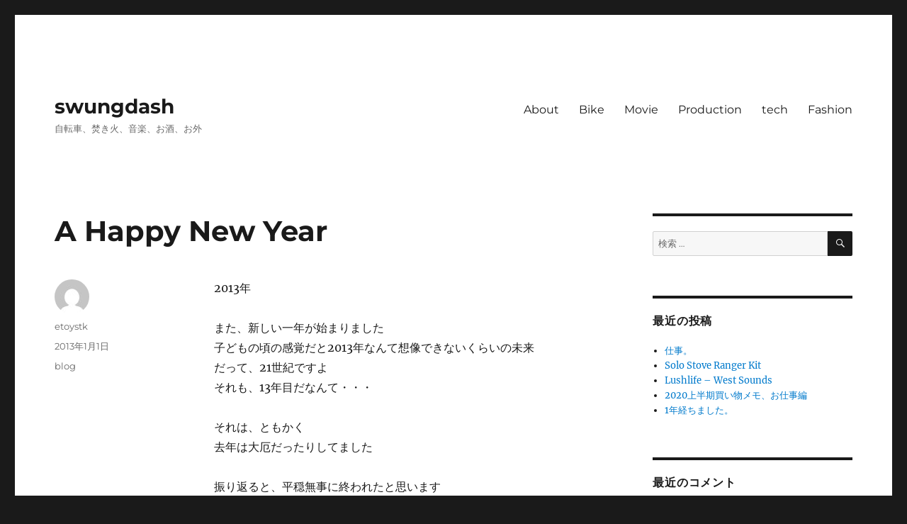

--- FILE ---
content_type: text/html; charset=UTF-8
request_url: https://etow.jp/2013/01/01/a-happy-new-year/
body_size: 16648
content:
<!DOCTYPE html>
<html dir="ltr" lang="ja"
	prefix="og: https://ogp.me/ns#"  class="no-js">
<head>
	<meta charset="UTF-8">
	<meta name="viewport" content="width=device-width, initial-scale=1">
	<link rel="profile" href="https://gmpg.org/xfn/11">
		<script>(function(html){html.className = html.className.replace(/\bno-js\b/,'js')})(document.documentElement);</script>
<title>A Happy New Year | swungdash</title>

		<!-- All in One SEO 4.3.3 - aioseo.com -->
		<meta name="robots" content="max-image-preview:large" />
		<link rel="canonical" href="https://etow.jp/2013/01/01/a-happy-new-year/" />
		<meta name="generator" content="All in One SEO (AIOSEO) 4.3.3 " />
		<meta property="og:locale" content="ja_JP" />
		<meta property="og:site_name" content="swungdash" />
		<meta property="og:type" content="article" />
		<meta property="og:title" content="A Happy New Year | swungdash" />
		<meta property="og:url" content="https://etow.jp/2013/01/01/a-happy-new-year/" />
		<meta property="fb:app_id" content="1352921021396218" />
		<meta property="fb:admins" content="100195360088667" />
		<meta property="og:image" content="https://etow.jp/wp-content/uploads/2017/02/logo.png" />
		<meta property="og:image:secure_url" content="https://etow.jp/wp-content/uploads/2017/02/logo.png" />
		<meta property="og:image:width" content="600" />
		<meta property="og:image:height" content="600" />
		<meta property="article:published_time" content="2013-01-01T06:00:50+00:00" />
		<meta property="article:modified_time" content="2013-01-01T06:00:50+00:00" />
		<meta name="twitter:card" content="summary" />
		<meta name="twitter:title" content="A Happy New Year | swungdash" />
		<meta name="twitter:image" content="https://etow.jp/wp-content/uploads/2017/02/logo.png" />
		<script type="application/ld+json" class="aioseo-schema">
			{"@context":"https:\/\/schema.org","@graph":[{"@type":"Article","@id":"https:\/\/etow.jp\/2013\/01\/01\/a-happy-new-year\/#article","name":"A Happy New Year | swungdash","headline":"A Happy New Year","author":{"@id":"https:\/\/etow.jp\/author\/etoystk\/#author"},"publisher":{"@id":"https:\/\/etow.jp\/#person"},"image":{"@type":"ImageObject","@id":"https:\/\/etow.jp\/2013\/01\/01\/a-happy-new-year\/#articleImage","url":"https:\/\/secure.gravatar.com\/avatar\/69a35e7eb799391a85ecb150529f776c?s=96&d=mm&r=g","width":96,"height":96,"caption":"etoystk"},"datePublished":"2013-01-01T06:00:50+09:00","dateModified":"2013-01-01T06:00:50+09:00","inLanguage":"ja","mainEntityOfPage":{"@id":"https:\/\/etow.jp\/2013\/01\/01\/a-happy-new-year\/#webpage"},"isPartOf":{"@id":"https:\/\/etow.jp\/2013\/01\/01\/a-happy-new-year\/#webpage"},"articleSection":"blog"},{"@type":"BreadcrumbList","@id":"https:\/\/etow.jp\/2013\/01\/01\/a-happy-new-year\/#breadcrumblist","itemListElement":[{"@type":"ListItem","@id":"https:\/\/etow.jp\/#listItem","position":1,"item":{"@type":"WebPage","@id":"https:\/\/etow.jp\/","name":"\u30db\u30fc\u30e0","description":"\u81ea\u8ee2\u8eca\u3001\u711a\u304d\u706b\u3001\u97f3\u697d\u3001\u304a\u9152\u3001\u304a\u5916","url":"https:\/\/etow.jp\/"},"nextItem":"https:\/\/etow.jp\/2013\/#listItem"},{"@type":"ListItem","@id":"https:\/\/etow.jp\/2013\/#listItem","position":2,"item":{"@type":"WebPage","@id":"https:\/\/etow.jp\/2013\/","name":"2013","url":"https:\/\/etow.jp\/2013\/"},"nextItem":"https:\/\/etow.jp\/2013\/01\/01\/#listItem","previousItem":"https:\/\/etow.jp\/#listItem"},{"@type":"ListItem","@id":"https:\/\/etow.jp\/2013\/01\/01\/#listItem","position":3,"item":{"@type":"WebPage","@id":"https:\/\/etow.jp\/2013\/01\/01\/","name":"January","url":"https:\/\/etow.jp\/2013\/01\/01\/"},"nextItem":"https:\/\/etow.jp\/2013\/01\/01\/#listItem","previousItem":"https:\/\/etow.jp\/2013\/#listItem"},{"@type":"ListItem","@id":"https:\/\/etow.jp\/2013\/01\/01\/#listItem","position":4,"item":{"@type":"WebPage","@id":"https:\/\/etow.jp\/2013\/01\/01\/","name":"1","url":"https:\/\/etow.jp\/2013\/01\/01\/"},"nextItem":"https:\/\/etow.jp\/2013\/01\/01\/a-happy-new-year\/#listItem","previousItem":"https:\/\/etow.jp\/2013\/01\/01\/#listItem"},{"@type":"ListItem","@id":"https:\/\/etow.jp\/2013\/01\/01\/a-happy-new-year\/#listItem","position":5,"item":{"@type":"WebPage","@id":"https:\/\/etow.jp\/2013\/01\/01\/a-happy-new-year\/","name":"A Happy New Year","url":"https:\/\/etow.jp\/2013\/01\/01\/a-happy-new-year\/"},"previousItem":"https:\/\/etow.jp\/2013\/01\/01\/#listItem"}]},{"@type":"Person","@id":"https:\/\/etow.jp\/#person","name":"etoystk","image":{"@type":"ImageObject","@id":"https:\/\/etow.jp\/2013\/01\/01\/a-happy-new-year\/#personImage","url":"https:\/\/secure.gravatar.com\/avatar\/69a35e7eb799391a85ecb150529f776c?s=96&d=mm&r=g","width":96,"height":96,"caption":"etoystk"}},{"@type":"Person","@id":"https:\/\/etow.jp\/author\/etoystk\/#author","url":"https:\/\/etow.jp\/author\/etoystk\/","name":"etoystk","image":{"@type":"ImageObject","@id":"https:\/\/etow.jp\/2013\/01\/01\/a-happy-new-year\/#authorImage","url":"https:\/\/secure.gravatar.com\/avatar\/69a35e7eb799391a85ecb150529f776c?s=96&d=mm&r=g","width":96,"height":96,"caption":"etoystk"}},{"@type":"WebPage","@id":"https:\/\/etow.jp\/2013\/01\/01\/a-happy-new-year\/#webpage","url":"https:\/\/etow.jp\/2013\/01\/01\/a-happy-new-year\/","name":"A Happy New Year | swungdash","inLanguage":"ja","isPartOf":{"@id":"https:\/\/etow.jp\/#website"},"breadcrumb":{"@id":"https:\/\/etow.jp\/2013\/01\/01\/a-happy-new-year\/#breadcrumblist"},"author":{"@id":"https:\/\/etow.jp\/author\/etoystk\/#author"},"creator":{"@id":"https:\/\/etow.jp\/author\/etoystk\/#author"},"datePublished":"2013-01-01T06:00:50+09:00","dateModified":"2013-01-01T06:00:50+09:00"},{"@type":"WebSite","@id":"https:\/\/etow.jp\/#website","url":"https:\/\/etow.jp\/","name":"swungdash","description":"\u81ea\u8ee2\u8eca\u3001\u711a\u304d\u706b\u3001\u97f3\u697d\u3001\u304a\u9152\u3001\u304a\u5916","inLanguage":"ja","publisher":{"@id":"https:\/\/etow.jp\/#person"}}]}
		</script>
		<!-- All in One SEO -->

<!-- Jetpack Site Verification Tags -->
<meta name="google-site-verification" content="DPExMb5VCNS3GkWDbQvV943rVcptPZ5f0lLKR7OKNv8" />
<link rel='dns-prefetch' href='//secure.gravatar.com' />
<link rel='dns-prefetch' href='//v0.wordpress.com' />
<link rel='dns-prefetch' href='//i0.wp.com' />
<link rel="alternate" type="application/rss+xml" title="swungdash &raquo; フィード" href="https://etow.jp/feed/" />
<link rel="alternate" type="application/rss+xml" title="swungdash &raquo; コメントフィード" href="https://etow.jp/comments/feed/" />
<link rel="alternate" type="application/rss+xml" title="swungdash &raquo; A Happy New Year のコメントのフィード" href="https://etow.jp/2013/01/01/a-happy-new-year/feed/" />
		<!-- This site uses the Google Analytics by MonsterInsights plugin v9.11.1 - Using Analytics tracking - https://www.monsterinsights.com/ -->
							<script src="//www.googletagmanager.com/gtag/js?id=G-0RMK0PHN2P"  data-cfasync="false" data-wpfc-render="false" async></script>
			<script data-cfasync="false" data-wpfc-render="false">
				var mi_version = '9.11.1';
				var mi_track_user = true;
				var mi_no_track_reason = '';
								var MonsterInsightsDefaultLocations = {"page_location":"https:\/\/etow.jp\/2013\/01\/01\/a-happy-new-year\/"};
								if ( typeof MonsterInsightsPrivacyGuardFilter === 'function' ) {
					var MonsterInsightsLocations = (typeof MonsterInsightsExcludeQuery === 'object') ? MonsterInsightsPrivacyGuardFilter( MonsterInsightsExcludeQuery ) : MonsterInsightsPrivacyGuardFilter( MonsterInsightsDefaultLocations );
				} else {
					var MonsterInsightsLocations = (typeof MonsterInsightsExcludeQuery === 'object') ? MonsterInsightsExcludeQuery : MonsterInsightsDefaultLocations;
				}

								var disableStrs = [
										'ga-disable-G-0RMK0PHN2P',
									];

				/* Function to detect opted out users */
				function __gtagTrackerIsOptedOut() {
					for (var index = 0; index < disableStrs.length; index++) {
						if (document.cookie.indexOf(disableStrs[index] + '=true') > -1) {
							return true;
						}
					}

					return false;
				}

				/* Disable tracking if the opt-out cookie exists. */
				if (__gtagTrackerIsOptedOut()) {
					for (var index = 0; index < disableStrs.length; index++) {
						window[disableStrs[index]] = true;
					}
				}

				/* Opt-out function */
				function __gtagTrackerOptout() {
					for (var index = 0; index < disableStrs.length; index++) {
						document.cookie = disableStrs[index] + '=true; expires=Thu, 31 Dec 2099 23:59:59 UTC; path=/';
						window[disableStrs[index]] = true;
					}
				}

				if ('undefined' === typeof gaOptout) {
					function gaOptout() {
						__gtagTrackerOptout();
					}
				}
								window.dataLayer = window.dataLayer || [];

				window.MonsterInsightsDualTracker = {
					helpers: {},
					trackers: {},
				};
				if (mi_track_user) {
					function __gtagDataLayer() {
						dataLayer.push(arguments);
					}

					function __gtagTracker(type, name, parameters) {
						if (!parameters) {
							parameters = {};
						}

						if (parameters.send_to) {
							__gtagDataLayer.apply(null, arguments);
							return;
						}

						if (type === 'event') {
														parameters.send_to = monsterinsights_frontend.v4_id;
							var hookName = name;
							if (typeof parameters['event_category'] !== 'undefined') {
								hookName = parameters['event_category'] + ':' + name;
							}

							if (typeof MonsterInsightsDualTracker.trackers[hookName] !== 'undefined') {
								MonsterInsightsDualTracker.trackers[hookName](parameters);
							} else {
								__gtagDataLayer('event', name, parameters);
							}
							
						} else {
							__gtagDataLayer.apply(null, arguments);
						}
					}

					__gtagTracker('js', new Date());
					__gtagTracker('set', {
						'developer_id.dZGIzZG': true,
											});
					if ( MonsterInsightsLocations.page_location ) {
						__gtagTracker('set', MonsterInsightsLocations);
					}
										__gtagTracker('config', 'G-0RMK0PHN2P', {"forceSSL":"true"} );
										window.gtag = __gtagTracker;										(function () {
						/* https://developers.google.com/analytics/devguides/collection/analyticsjs/ */
						/* ga and __gaTracker compatibility shim. */
						var noopfn = function () {
							return null;
						};
						var newtracker = function () {
							return new Tracker();
						};
						var Tracker = function () {
							return null;
						};
						var p = Tracker.prototype;
						p.get = noopfn;
						p.set = noopfn;
						p.send = function () {
							var args = Array.prototype.slice.call(arguments);
							args.unshift('send');
							__gaTracker.apply(null, args);
						};
						var __gaTracker = function () {
							var len = arguments.length;
							if (len === 0) {
								return;
							}
							var f = arguments[len - 1];
							if (typeof f !== 'object' || f === null || typeof f.hitCallback !== 'function') {
								if ('send' === arguments[0]) {
									var hitConverted, hitObject = false, action;
									if ('event' === arguments[1]) {
										if ('undefined' !== typeof arguments[3]) {
											hitObject = {
												'eventAction': arguments[3],
												'eventCategory': arguments[2],
												'eventLabel': arguments[4],
												'value': arguments[5] ? arguments[5] : 1,
											}
										}
									}
									if ('pageview' === arguments[1]) {
										if ('undefined' !== typeof arguments[2]) {
											hitObject = {
												'eventAction': 'page_view',
												'page_path': arguments[2],
											}
										}
									}
									if (typeof arguments[2] === 'object') {
										hitObject = arguments[2];
									}
									if (typeof arguments[5] === 'object') {
										Object.assign(hitObject, arguments[5]);
									}
									if ('undefined' !== typeof arguments[1].hitType) {
										hitObject = arguments[1];
										if ('pageview' === hitObject.hitType) {
											hitObject.eventAction = 'page_view';
										}
									}
									if (hitObject) {
										action = 'timing' === arguments[1].hitType ? 'timing_complete' : hitObject.eventAction;
										hitConverted = mapArgs(hitObject);
										__gtagTracker('event', action, hitConverted);
									}
								}
								return;
							}

							function mapArgs(args) {
								var arg, hit = {};
								var gaMap = {
									'eventCategory': 'event_category',
									'eventAction': 'event_action',
									'eventLabel': 'event_label',
									'eventValue': 'event_value',
									'nonInteraction': 'non_interaction',
									'timingCategory': 'event_category',
									'timingVar': 'name',
									'timingValue': 'value',
									'timingLabel': 'event_label',
									'page': 'page_path',
									'location': 'page_location',
									'title': 'page_title',
									'referrer' : 'page_referrer',
								};
								for (arg in args) {
																		if (!(!args.hasOwnProperty(arg) || !gaMap.hasOwnProperty(arg))) {
										hit[gaMap[arg]] = args[arg];
									} else {
										hit[arg] = args[arg];
									}
								}
								return hit;
							}

							try {
								f.hitCallback();
							} catch (ex) {
							}
						};
						__gaTracker.create = newtracker;
						__gaTracker.getByName = newtracker;
						__gaTracker.getAll = function () {
							return [];
						};
						__gaTracker.remove = noopfn;
						__gaTracker.loaded = true;
						window['__gaTracker'] = __gaTracker;
					})();
									} else {
										console.log("");
					(function () {
						function __gtagTracker() {
							return null;
						}

						window['__gtagTracker'] = __gtagTracker;
						window['gtag'] = __gtagTracker;
					})();
									}
			</script>
							<!-- / Google Analytics by MonsterInsights -->
		<script>
window._wpemojiSettings = {"baseUrl":"https:\/\/s.w.org\/images\/core\/emoji\/14.0.0\/72x72\/","ext":".png","svgUrl":"https:\/\/s.w.org\/images\/core\/emoji\/14.0.0\/svg\/","svgExt":".svg","source":{"concatemoji":"https:\/\/etow.jp\/wp-includes\/js\/wp-emoji-release.min.js?ver=6.2.8"}};
/*! This file is auto-generated */
!function(e,a,t){var n,r,o,i=a.createElement("canvas"),p=i.getContext&&i.getContext("2d");function s(e,t){p.clearRect(0,0,i.width,i.height),p.fillText(e,0,0);e=i.toDataURL();return p.clearRect(0,0,i.width,i.height),p.fillText(t,0,0),e===i.toDataURL()}function c(e){var t=a.createElement("script");t.src=e,t.defer=t.type="text/javascript",a.getElementsByTagName("head")[0].appendChild(t)}for(o=Array("flag","emoji"),t.supports={everything:!0,everythingExceptFlag:!0},r=0;r<o.length;r++)t.supports[o[r]]=function(e){if(p&&p.fillText)switch(p.textBaseline="top",p.font="600 32px Arial",e){case"flag":return s("\ud83c\udff3\ufe0f\u200d\u26a7\ufe0f","\ud83c\udff3\ufe0f\u200b\u26a7\ufe0f")?!1:!s("\ud83c\uddfa\ud83c\uddf3","\ud83c\uddfa\u200b\ud83c\uddf3")&&!s("\ud83c\udff4\udb40\udc67\udb40\udc62\udb40\udc65\udb40\udc6e\udb40\udc67\udb40\udc7f","\ud83c\udff4\u200b\udb40\udc67\u200b\udb40\udc62\u200b\udb40\udc65\u200b\udb40\udc6e\u200b\udb40\udc67\u200b\udb40\udc7f");case"emoji":return!s("\ud83e\udef1\ud83c\udffb\u200d\ud83e\udef2\ud83c\udfff","\ud83e\udef1\ud83c\udffb\u200b\ud83e\udef2\ud83c\udfff")}return!1}(o[r]),t.supports.everything=t.supports.everything&&t.supports[o[r]],"flag"!==o[r]&&(t.supports.everythingExceptFlag=t.supports.everythingExceptFlag&&t.supports[o[r]]);t.supports.everythingExceptFlag=t.supports.everythingExceptFlag&&!t.supports.flag,t.DOMReady=!1,t.readyCallback=function(){t.DOMReady=!0},t.supports.everything||(n=function(){t.readyCallback()},a.addEventListener?(a.addEventListener("DOMContentLoaded",n,!1),e.addEventListener("load",n,!1)):(e.attachEvent("onload",n),a.attachEvent("onreadystatechange",function(){"complete"===a.readyState&&t.readyCallback()})),(e=t.source||{}).concatemoji?c(e.concatemoji):e.wpemoji&&e.twemoji&&(c(e.twemoji),c(e.wpemoji)))}(window,document,window._wpemojiSettings);
</script>
<style>
img.wp-smiley,
img.emoji {
	display: inline !important;
	border: none !important;
	box-shadow: none !important;
	height: 1em !important;
	width: 1em !important;
	margin: 0 0.07em !important;
	vertical-align: -0.1em !important;
	background: none !important;
	padding: 0 !important;
}
</style>
	<link rel='stylesheet' id='twentysixteen-jetpack-css' href='https://etow.jp/wp-content/plugins/jetpack/modules/theme-tools/compat/twentysixteen.css?ver=11.9.3' media='all' />
<link rel='stylesheet' id='wp-block-library-css' href='https://etow.jp/wp-includes/css/dist/block-library/style.min.css?ver=6.2.8' media='all' />
<style id='wp-block-library-inline-css'>
.has-text-align-justify{text-align:justify;}
</style>
<style id='wp-block-library-theme-inline-css'>
.wp-block-audio figcaption{color:#555;font-size:13px;text-align:center}.is-dark-theme .wp-block-audio figcaption{color:hsla(0,0%,100%,.65)}.wp-block-audio{margin:0 0 1em}.wp-block-code{border:1px solid #ccc;border-radius:4px;font-family:Menlo,Consolas,monaco,monospace;padding:.8em 1em}.wp-block-embed figcaption{color:#555;font-size:13px;text-align:center}.is-dark-theme .wp-block-embed figcaption{color:hsla(0,0%,100%,.65)}.wp-block-embed{margin:0 0 1em}.blocks-gallery-caption{color:#555;font-size:13px;text-align:center}.is-dark-theme .blocks-gallery-caption{color:hsla(0,0%,100%,.65)}.wp-block-image figcaption{color:#555;font-size:13px;text-align:center}.is-dark-theme .wp-block-image figcaption{color:hsla(0,0%,100%,.65)}.wp-block-image{margin:0 0 1em}.wp-block-pullquote{border-bottom:4px solid;border-top:4px solid;color:currentColor;margin-bottom:1.75em}.wp-block-pullquote cite,.wp-block-pullquote footer,.wp-block-pullquote__citation{color:currentColor;font-size:.8125em;font-style:normal;text-transform:uppercase}.wp-block-quote{border-left:.25em solid;margin:0 0 1.75em;padding-left:1em}.wp-block-quote cite,.wp-block-quote footer{color:currentColor;font-size:.8125em;font-style:normal;position:relative}.wp-block-quote.has-text-align-right{border-left:none;border-right:.25em solid;padding-left:0;padding-right:1em}.wp-block-quote.has-text-align-center{border:none;padding-left:0}.wp-block-quote.is-large,.wp-block-quote.is-style-large,.wp-block-quote.is-style-plain{border:none}.wp-block-search .wp-block-search__label{font-weight:700}.wp-block-search__button{border:1px solid #ccc;padding:.375em .625em}:where(.wp-block-group.has-background){padding:1.25em 2.375em}.wp-block-separator.has-css-opacity{opacity:.4}.wp-block-separator{border:none;border-bottom:2px solid;margin-left:auto;margin-right:auto}.wp-block-separator.has-alpha-channel-opacity{opacity:1}.wp-block-separator:not(.is-style-wide):not(.is-style-dots){width:100px}.wp-block-separator.has-background:not(.is-style-dots){border-bottom:none;height:1px}.wp-block-separator.has-background:not(.is-style-wide):not(.is-style-dots){height:2px}.wp-block-table{margin:0 0 1em}.wp-block-table td,.wp-block-table th{word-break:normal}.wp-block-table figcaption{color:#555;font-size:13px;text-align:center}.is-dark-theme .wp-block-table figcaption{color:hsla(0,0%,100%,.65)}.wp-block-video figcaption{color:#555;font-size:13px;text-align:center}.is-dark-theme .wp-block-video figcaption{color:hsla(0,0%,100%,.65)}.wp-block-video{margin:0 0 1em}.wp-block-template-part.has-background{margin-bottom:0;margin-top:0;padding:1.25em 2.375em}
</style>
<link rel='stylesheet' id='mediaelement-css' href='https://etow.jp/wp-includes/js/mediaelement/mediaelementplayer-legacy.min.css?ver=4.2.17' media='all' />
<link rel='stylesheet' id='wp-mediaelement-css' href='https://etow.jp/wp-includes/js/mediaelement/wp-mediaelement.min.css?ver=6.2.8' media='all' />
<link rel='stylesheet' id='browser-shots-frontend-css-css' href='https://etow.jp/wp-content/plugins/browser-shots/dist/blocks.style.build.css?ver=1.7.4' media='all' />
<link rel='stylesheet' id='classic-theme-styles-css' href='https://etow.jp/wp-includes/css/classic-themes.min.css?ver=6.2.8' media='all' />
<style id='global-styles-inline-css'>
body{--wp--preset--color--black: #000000;--wp--preset--color--cyan-bluish-gray: #abb8c3;--wp--preset--color--white: #fff;--wp--preset--color--pale-pink: #f78da7;--wp--preset--color--vivid-red: #cf2e2e;--wp--preset--color--luminous-vivid-orange: #ff6900;--wp--preset--color--luminous-vivid-amber: #fcb900;--wp--preset--color--light-green-cyan: #7bdcb5;--wp--preset--color--vivid-green-cyan: #00d084;--wp--preset--color--pale-cyan-blue: #8ed1fc;--wp--preset--color--vivid-cyan-blue: #0693e3;--wp--preset--color--vivid-purple: #9b51e0;--wp--preset--color--dark-gray: #1a1a1a;--wp--preset--color--medium-gray: #686868;--wp--preset--color--light-gray: #e5e5e5;--wp--preset--color--blue-gray: #4d545c;--wp--preset--color--bright-blue: #007acc;--wp--preset--color--light-blue: #9adffd;--wp--preset--color--dark-brown: #402b30;--wp--preset--color--medium-brown: #774e24;--wp--preset--color--dark-red: #640c1f;--wp--preset--color--bright-red: #ff675f;--wp--preset--color--yellow: #ffef8e;--wp--preset--gradient--vivid-cyan-blue-to-vivid-purple: linear-gradient(135deg,rgba(6,147,227,1) 0%,rgb(155,81,224) 100%);--wp--preset--gradient--light-green-cyan-to-vivid-green-cyan: linear-gradient(135deg,rgb(122,220,180) 0%,rgb(0,208,130) 100%);--wp--preset--gradient--luminous-vivid-amber-to-luminous-vivid-orange: linear-gradient(135deg,rgba(252,185,0,1) 0%,rgba(255,105,0,1) 100%);--wp--preset--gradient--luminous-vivid-orange-to-vivid-red: linear-gradient(135deg,rgba(255,105,0,1) 0%,rgb(207,46,46) 100%);--wp--preset--gradient--very-light-gray-to-cyan-bluish-gray: linear-gradient(135deg,rgb(238,238,238) 0%,rgb(169,184,195) 100%);--wp--preset--gradient--cool-to-warm-spectrum: linear-gradient(135deg,rgb(74,234,220) 0%,rgb(151,120,209) 20%,rgb(207,42,186) 40%,rgb(238,44,130) 60%,rgb(251,105,98) 80%,rgb(254,248,76) 100%);--wp--preset--gradient--blush-light-purple: linear-gradient(135deg,rgb(255,206,236) 0%,rgb(152,150,240) 100%);--wp--preset--gradient--blush-bordeaux: linear-gradient(135deg,rgb(254,205,165) 0%,rgb(254,45,45) 50%,rgb(107,0,62) 100%);--wp--preset--gradient--luminous-dusk: linear-gradient(135deg,rgb(255,203,112) 0%,rgb(199,81,192) 50%,rgb(65,88,208) 100%);--wp--preset--gradient--pale-ocean: linear-gradient(135deg,rgb(255,245,203) 0%,rgb(182,227,212) 50%,rgb(51,167,181) 100%);--wp--preset--gradient--electric-grass: linear-gradient(135deg,rgb(202,248,128) 0%,rgb(113,206,126) 100%);--wp--preset--gradient--midnight: linear-gradient(135deg,rgb(2,3,129) 0%,rgb(40,116,252) 100%);--wp--preset--duotone--dark-grayscale: url('#wp-duotone-dark-grayscale');--wp--preset--duotone--grayscale: url('#wp-duotone-grayscale');--wp--preset--duotone--purple-yellow: url('#wp-duotone-purple-yellow');--wp--preset--duotone--blue-red: url('#wp-duotone-blue-red');--wp--preset--duotone--midnight: url('#wp-duotone-midnight');--wp--preset--duotone--magenta-yellow: url('#wp-duotone-magenta-yellow');--wp--preset--duotone--purple-green: url('#wp-duotone-purple-green');--wp--preset--duotone--blue-orange: url('#wp-duotone-blue-orange');--wp--preset--font-size--small: 13px;--wp--preset--font-size--medium: 20px;--wp--preset--font-size--large: 36px;--wp--preset--font-size--x-large: 42px;--wp--preset--spacing--20: 0.44rem;--wp--preset--spacing--30: 0.67rem;--wp--preset--spacing--40: 1rem;--wp--preset--spacing--50: 1.5rem;--wp--preset--spacing--60: 2.25rem;--wp--preset--spacing--70: 3.38rem;--wp--preset--spacing--80: 5.06rem;--wp--preset--shadow--natural: 6px 6px 9px rgba(0, 0, 0, 0.2);--wp--preset--shadow--deep: 12px 12px 50px rgba(0, 0, 0, 0.4);--wp--preset--shadow--sharp: 6px 6px 0px rgba(0, 0, 0, 0.2);--wp--preset--shadow--outlined: 6px 6px 0px -3px rgba(255, 255, 255, 1), 6px 6px rgba(0, 0, 0, 1);--wp--preset--shadow--crisp: 6px 6px 0px rgba(0, 0, 0, 1);}:where(.is-layout-flex){gap: 0.5em;}body .is-layout-flow > .alignleft{float: left;margin-inline-start: 0;margin-inline-end: 2em;}body .is-layout-flow > .alignright{float: right;margin-inline-start: 2em;margin-inline-end: 0;}body .is-layout-flow > .aligncenter{margin-left: auto !important;margin-right: auto !important;}body .is-layout-constrained > .alignleft{float: left;margin-inline-start: 0;margin-inline-end: 2em;}body .is-layout-constrained > .alignright{float: right;margin-inline-start: 2em;margin-inline-end: 0;}body .is-layout-constrained > .aligncenter{margin-left: auto !important;margin-right: auto !important;}body .is-layout-constrained > :where(:not(.alignleft):not(.alignright):not(.alignfull)){max-width: var(--wp--style--global--content-size);margin-left: auto !important;margin-right: auto !important;}body .is-layout-constrained > .alignwide{max-width: var(--wp--style--global--wide-size);}body .is-layout-flex{display: flex;}body .is-layout-flex{flex-wrap: wrap;align-items: center;}body .is-layout-flex > *{margin: 0;}:where(.wp-block-columns.is-layout-flex){gap: 2em;}.has-black-color{color: var(--wp--preset--color--black) !important;}.has-cyan-bluish-gray-color{color: var(--wp--preset--color--cyan-bluish-gray) !important;}.has-white-color{color: var(--wp--preset--color--white) !important;}.has-pale-pink-color{color: var(--wp--preset--color--pale-pink) !important;}.has-vivid-red-color{color: var(--wp--preset--color--vivid-red) !important;}.has-luminous-vivid-orange-color{color: var(--wp--preset--color--luminous-vivid-orange) !important;}.has-luminous-vivid-amber-color{color: var(--wp--preset--color--luminous-vivid-amber) !important;}.has-light-green-cyan-color{color: var(--wp--preset--color--light-green-cyan) !important;}.has-vivid-green-cyan-color{color: var(--wp--preset--color--vivid-green-cyan) !important;}.has-pale-cyan-blue-color{color: var(--wp--preset--color--pale-cyan-blue) !important;}.has-vivid-cyan-blue-color{color: var(--wp--preset--color--vivid-cyan-blue) !important;}.has-vivid-purple-color{color: var(--wp--preset--color--vivid-purple) !important;}.has-black-background-color{background-color: var(--wp--preset--color--black) !important;}.has-cyan-bluish-gray-background-color{background-color: var(--wp--preset--color--cyan-bluish-gray) !important;}.has-white-background-color{background-color: var(--wp--preset--color--white) !important;}.has-pale-pink-background-color{background-color: var(--wp--preset--color--pale-pink) !important;}.has-vivid-red-background-color{background-color: var(--wp--preset--color--vivid-red) !important;}.has-luminous-vivid-orange-background-color{background-color: var(--wp--preset--color--luminous-vivid-orange) !important;}.has-luminous-vivid-amber-background-color{background-color: var(--wp--preset--color--luminous-vivid-amber) !important;}.has-light-green-cyan-background-color{background-color: var(--wp--preset--color--light-green-cyan) !important;}.has-vivid-green-cyan-background-color{background-color: var(--wp--preset--color--vivid-green-cyan) !important;}.has-pale-cyan-blue-background-color{background-color: var(--wp--preset--color--pale-cyan-blue) !important;}.has-vivid-cyan-blue-background-color{background-color: var(--wp--preset--color--vivid-cyan-blue) !important;}.has-vivid-purple-background-color{background-color: var(--wp--preset--color--vivid-purple) !important;}.has-black-border-color{border-color: var(--wp--preset--color--black) !important;}.has-cyan-bluish-gray-border-color{border-color: var(--wp--preset--color--cyan-bluish-gray) !important;}.has-white-border-color{border-color: var(--wp--preset--color--white) !important;}.has-pale-pink-border-color{border-color: var(--wp--preset--color--pale-pink) !important;}.has-vivid-red-border-color{border-color: var(--wp--preset--color--vivid-red) !important;}.has-luminous-vivid-orange-border-color{border-color: var(--wp--preset--color--luminous-vivid-orange) !important;}.has-luminous-vivid-amber-border-color{border-color: var(--wp--preset--color--luminous-vivid-amber) !important;}.has-light-green-cyan-border-color{border-color: var(--wp--preset--color--light-green-cyan) !important;}.has-vivid-green-cyan-border-color{border-color: var(--wp--preset--color--vivid-green-cyan) !important;}.has-pale-cyan-blue-border-color{border-color: var(--wp--preset--color--pale-cyan-blue) !important;}.has-vivid-cyan-blue-border-color{border-color: var(--wp--preset--color--vivid-cyan-blue) !important;}.has-vivid-purple-border-color{border-color: var(--wp--preset--color--vivid-purple) !important;}.has-vivid-cyan-blue-to-vivid-purple-gradient-background{background: var(--wp--preset--gradient--vivid-cyan-blue-to-vivid-purple) !important;}.has-light-green-cyan-to-vivid-green-cyan-gradient-background{background: var(--wp--preset--gradient--light-green-cyan-to-vivid-green-cyan) !important;}.has-luminous-vivid-amber-to-luminous-vivid-orange-gradient-background{background: var(--wp--preset--gradient--luminous-vivid-amber-to-luminous-vivid-orange) !important;}.has-luminous-vivid-orange-to-vivid-red-gradient-background{background: var(--wp--preset--gradient--luminous-vivid-orange-to-vivid-red) !important;}.has-very-light-gray-to-cyan-bluish-gray-gradient-background{background: var(--wp--preset--gradient--very-light-gray-to-cyan-bluish-gray) !important;}.has-cool-to-warm-spectrum-gradient-background{background: var(--wp--preset--gradient--cool-to-warm-spectrum) !important;}.has-blush-light-purple-gradient-background{background: var(--wp--preset--gradient--blush-light-purple) !important;}.has-blush-bordeaux-gradient-background{background: var(--wp--preset--gradient--blush-bordeaux) !important;}.has-luminous-dusk-gradient-background{background: var(--wp--preset--gradient--luminous-dusk) !important;}.has-pale-ocean-gradient-background{background: var(--wp--preset--gradient--pale-ocean) !important;}.has-electric-grass-gradient-background{background: var(--wp--preset--gradient--electric-grass) !important;}.has-midnight-gradient-background{background: var(--wp--preset--gradient--midnight) !important;}.has-small-font-size{font-size: var(--wp--preset--font-size--small) !important;}.has-medium-font-size{font-size: var(--wp--preset--font-size--medium) !important;}.has-large-font-size{font-size: var(--wp--preset--font-size--large) !important;}.has-x-large-font-size{font-size: var(--wp--preset--font-size--x-large) !important;}
.wp-block-navigation a:where(:not(.wp-element-button)){color: inherit;}
:where(.wp-block-columns.is-layout-flex){gap: 2em;}
.wp-block-pullquote{font-size: 1.5em;line-height: 1.6;}
</style>
<link rel='stylesheet' id='twentysixteen-fonts-css' href='https://etow.jp/wp-content/themes/twentysixteen/fonts/merriweather-plus-montserrat-plus-inconsolata.css?ver=20230328' media='all' />
<link rel='stylesheet' id='genericons-css' href='https://etow.jp/wp-content/plugins/jetpack/_inc/genericons/genericons/genericons.css?ver=3.1' media='all' />
<link rel='stylesheet' id='twentysixteen-style-css' href='https://etow.jp/wp-content/themes/twentysixteen/style.css?ver=20230328' media='all' />
<link rel='stylesheet' id='twentysixteen-block-style-css' href='https://etow.jp/wp-content/themes/twentysixteen/css/blocks.css?ver=20230206' media='all' />
<!--[if lt IE 10]>
<link rel='stylesheet' id='twentysixteen-ie-css' href='https://etow.jp/wp-content/themes/twentysixteen/css/ie.css?ver=20170530' media='all' />
<![endif]-->
<!--[if lt IE 9]>
<link rel='stylesheet' id='twentysixteen-ie8-css' href='https://etow.jp/wp-content/themes/twentysixteen/css/ie8.css?ver=20170530' media='all' />
<![endif]-->
<!--[if lt IE 8]>
<link rel='stylesheet' id='twentysixteen-ie7-css' href='https://etow.jp/wp-content/themes/twentysixteen/css/ie7.css?ver=20170530' media='all' />
<![endif]-->
<link rel='stylesheet' id='social-logos-css' href='https://etow.jp/wp-content/plugins/jetpack/_inc/social-logos/social-logos.min.css?ver=11.9.3' media='all' />
<link rel='stylesheet' id='jetpack_css-css' href='https://etow.jp/wp-content/plugins/jetpack/css/jetpack.css?ver=11.9.3' media='all' />
<script id='jetpack_related-posts-js-extra'>
var related_posts_js_options = {"post_heading":"h4"};
</script>
<script src='https://etow.jp/wp-content/plugins/jetpack/_inc/build/related-posts/related-posts.min.js?ver=20211209' id='jetpack_related-posts-js'></script>
<script src='https://etow.jp/wp-content/plugins/google-analytics-for-wordpress/assets/js/frontend-gtag.min.js?ver=9.11.1' id='monsterinsights-frontend-script-js'></script>
<script data-cfasync="false" data-wpfc-render="false" id='monsterinsights-frontend-script-js-extra'>var monsterinsights_frontend = {"js_events_tracking":"true","download_extensions":"doc,pdf,ppt,zip,xls,docx,pptx,xlsx","inbound_paths":"[]","home_url":"https:\/\/etow.jp","hash_tracking":"false","v4_id":"G-0RMK0PHN2P"};</script>
<!--[if lt IE 9]>
<script src='https://etow.jp/wp-content/themes/twentysixteen/js/html5.js?ver=3.7.3' id='twentysixteen-html5-js'></script>
<![endif]-->
<script src='https://etow.jp/wp-includes/js/jquery/jquery.min.js?ver=3.6.4' id='jquery-core-js'></script>
<script src='https://etow.jp/wp-includes/js/jquery/jquery-migrate.min.js?ver=3.4.0' id='jquery-migrate-js'></script>
<link rel="https://api.w.org/" href="https://etow.jp/wp-json/" /><link rel="alternate" type="application/json" href="https://etow.jp/wp-json/wp/v2/posts/1634" /><link rel="EditURI" type="application/rsd+xml" title="RSD" href="https://etow.jp/xmlrpc.php?rsd" />
<link rel="wlwmanifest" type="application/wlwmanifest+xml" href="https://etow.jp/wp-includes/wlwmanifest.xml" />
<meta name="generator" content="WordPress 6.2.8" />
<link rel='shortlink' href='https://wp.me/p7fA1F-qm' />
<link rel="alternate" type="application/json+oembed" href="https://etow.jp/wp-json/oembed/1.0/embed?url=https%3A%2F%2Fetow.jp%2F2013%2F01%2F01%2Fa-happy-new-year%2F" />
<link rel="alternate" type="text/xml+oembed" href="https://etow.jp/wp-json/oembed/1.0/embed?url=https%3A%2F%2Fetow.jp%2F2013%2F01%2F01%2Fa-happy-new-year%2F&#038;format=xml" />
	<style>img#wpstats{display:none}</style>
		<style>.recentcomments a{display:inline !important;padding:0 !important;margin:0 !important;}</style><style type="text/css">.broken_link, a.broken_link {
	text-decoration: line-through;
}</style></head>

<body class="post-template-default single single-post postid-1634 single-format-standard wp-embed-responsive">
<svg xmlns="http://www.w3.org/2000/svg" viewBox="0 0 0 0" width="0" height="0" focusable="false" role="none" style="visibility: hidden; position: absolute; left: -9999px; overflow: hidden;" ><defs><filter id="wp-duotone-dark-grayscale"><feColorMatrix color-interpolation-filters="sRGB" type="matrix" values=" .299 .587 .114 0 0 .299 .587 .114 0 0 .299 .587 .114 0 0 .299 .587 .114 0 0 " /><feComponentTransfer color-interpolation-filters="sRGB" ><feFuncR type="table" tableValues="0 0.49803921568627" /><feFuncG type="table" tableValues="0 0.49803921568627" /><feFuncB type="table" tableValues="0 0.49803921568627" /><feFuncA type="table" tableValues="1 1" /></feComponentTransfer><feComposite in2="SourceGraphic" operator="in" /></filter></defs></svg><svg xmlns="http://www.w3.org/2000/svg" viewBox="0 0 0 0" width="0" height="0" focusable="false" role="none" style="visibility: hidden; position: absolute; left: -9999px; overflow: hidden;" ><defs><filter id="wp-duotone-grayscale"><feColorMatrix color-interpolation-filters="sRGB" type="matrix" values=" .299 .587 .114 0 0 .299 .587 .114 0 0 .299 .587 .114 0 0 .299 .587 .114 0 0 " /><feComponentTransfer color-interpolation-filters="sRGB" ><feFuncR type="table" tableValues="0 1" /><feFuncG type="table" tableValues="0 1" /><feFuncB type="table" tableValues="0 1" /><feFuncA type="table" tableValues="1 1" /></feComponentTransfer><feComposite in2="SourceGraphic" operator="in" /></filter></defs></svg><svg xmlns="http://www.w3.org/2000/svg" viewBox="0 0 0 0" width="0" height="0" focusable="false" role="none" style="visibility: hidden; position: absolute; left: -9999px; overflow: hidden;" ><defs><filter id="wp-duotone-purple-yellow"><feColorMatrix color-interpolation-filters="sRGB" type="matrix" values=" .299 .587 .114 0 0 .299 .587 .114 0 0 .299 .587 .114 0 0 .299 .587 .114 0 0 " /><feComponentTransfer color-interpolation-filters="sRGB" ><feFuncR type="table" tableValues="0.54901960784314 0.98823529411765" /><feFuncG type="table" tableValues="0 1" /><feFuncB type="table" tableValues="0.71764705882353 0.25490196078431" /><feFuncA type="table" tableValues="1 1" /></feComponentTransfer><feComposite in2="SourceGraphic" operator="in" /></filter></defs></svg><svg xmlns="http://www.w3.org/2000/svg" viewBox="0 0 0 0" width="0" height="0" focusable="false" role="none" style="visibility: hidden; position: absolute; left: -9999px; overflow: hidden;" ><defs><filter id="wp-duotone-blue-red"><feColorMatrix color-interpolation-filters="sRGB" type="matrix" values=" .299 .587 .114 0 0 .299 .587 .114 0 0 .299 .587 .114 0 0 .299 .587 .114 0 0 " /><feComponentTransfer color-interpolation-filters="sRGB" ><feFuncR type="table" tableValues="0 1" /><feFuncG type="table" tableValues="0 0.27843137254902" /><feFuncB type="table" tableValues="0.5921568627451 0.27843137254902" /><feFuncA type="table" tableValues="1 1" /></feComponentTransfer><feComposite in2="SourceGraphic" operator="in" /></filter></defs></svg><svg xmlns="http://www.w3.org/2000/svg" viewBox="0 0 0 0" width="0" height="0" focusable="false" role="none" style="visibility: hidden; position: absolute; left: -9999px; overflow: hidden;" ><defs><filter id="wp-duotone-midnight"><feColorMatrix color-interpolation-filters="sRGB" type="matrix" values=" .299 .587 .114 0 0 .299 .587 .114 0 0 .299 .587 .114 0 0 .299 .587 .114 0 0 " /><feComponentTransfer color-interpolation-filters="sRGB" ><feFuncR type="table" tableValues="0 0" /><feFuncG type="table" tableValues="0 0.64705882352941" /><feFuncB type="table" tableValues="0 1" /><feFuncA type="table" tableValues="1 1" /></feComponentTransfer><feComposite in2="SourceGraphic" operator="in" /></filter></defs></svg><svg xmlns="http://www.w3.org/2000/svg" viewBox="0 0 0 0" width="0" height="0" focusable="false" role="none" style="visibility: hidden; position: absolute; left: -9999px; overflow: hidden;" ><defs><filter id="wp-duotone-magenta-yellow"><feColorMatrix color-interpolation-filters="sRGB" type="matrix" values=" .299 .587 .114 0 0 .299 .587 .114 0 0 .299 .587 .114 0 0 .299 .587 .114 0 0 " /><feComponentTransfer color-interpolation-filters="sRGB" ><feFuncR type="table" tableValues="0.78039215686275 1" /><feFuncG type="table" tableValues="0 0.94901960784314" /><feFuncB type="table" tableValues="0.35294117647059 0.47058823529412" /><feFuncA type="table" tableValues="1 1" /></feComponentTransfer><feComposite in2="SourceGraphic" operator="in" /></filter></defs></svg><svg xmlns="http://www.w3.org/2000/svg" viewBox="0 0 0 0" width="0" height="0" focusable="false" role="none" style="visibility: hidden; position: absolute; left: -9999px; overflow: hidden;" ><defs><filter id="wp-duotone-purple-green"><feColorMatrix color-interpolation-filters="sRGB" type="matrix" values=" .299 .587 .114 0 0 .299 .587 .114 0 0 .299 .587 .114 0 0 .299 .587 .114 0 0 " /><feComponentTransfer color-interpolation-filters="sRGB" ><feFuncR type="table" tableValues="0.65098039215686 0.40392156862745" /><feFuncG type="table" tableValues="0 1" /><feFuncB type="table" tableValues="0.44705882352941 0.4" /><feFuncA type="table" tableValues="1 1" /></feComponentTransfer><feComposite in2="SourceGraphic" operator="in" /></filter></defs></svg><svg xmlns="http://www.w3.org/2000/svg" viewBox="0 0 0 0" width="0" height="0" focusable="false" role="none" style="visibility: hidden; position: absolute; left: -9999px; overflow: hidden;" ><defs><filter id="wp-duotone-blue-orange"><feColorMatrix color-interpolation-filters="sRGB" type="matrix" values=" .299 .587 .114 0 0 .299 .587 .114 0 0 .299 .587 .114 0 0 .299 .587 .114 0 0 " /><feComponentTransfer color-interpolation-filters="sRGB" ><feFuncR type="table" tableValues="0.098039215686275 1" /><feFuncG type="table" tableValues="0 0.66274509803922" /><feFuncB type="table" tableValues="0.84705882352941 0.41960784313725" /><feFuncA type="table" tableValues="1 1" /></feComponentTransfer><feComposite in2="SourceGraphic" operator="in" /></filter></defs></svg><div id="page" class="site">
	<div class="site-inner">
		<a class="skip-link screen-reader-text" href="#content">
			コンテンツへスキップ		</a>

		<header id="masthead" class="site-header">
			<div class="site-header-main">
				<div class="site-branding">
					
											<p class="site-title"><a href="https://etow.jp/" rel="home">swungdash</a></p>
												<p class="site-description">自転車、焚き火、音楽、お酒、お外</p>
									</div><!-- .site-branding -->

									<button id="menu-toggle" class="menu-toggle">メニュー</button>

					<div id="site-header-menu" class="site-header-menu">
													<nav id="site-navigation" class="main-navigation" aria-label="メインメニュー">
								<div class="menu-home-container"><ul id="menu-home" class="primary-menu"><li id="menu-item-2514" class="menu-item menu-item-type-post_type menu-item-object-page menu-item-2514"><a href="https://etow.jp/about/">About</a></li>
<li id="menu-item-2515" class="menu-item menu-item-type-taxonomy menu-item-object-category menu-item-2515"><a href="https://etow.jp/category/bike/">Bike</a></li>
<li id="menu-item-2516" class="menu-item menu-item-type-taxonomy menu-item-object-category menu-item-2516"><a href="https://etow.jp/category/movie/">Movie</a></li>
<li id="menu-item-2517" class="menu-item menu-item-type-taxonomy menu-item-object-category menu-item-2517"><a href="https://etow.jp/category/production/">Production</a></li>
<li id="menu-item-2518" class="menu-item menu-item-type-taxonomy menu-item-object-category menu-item-2518"><a href="https://etow.jp/category/tech/">tech</a></li>
<li id="menu-item-2519" class="menu-item menu-item-type-taxonomy menu-item-object-category menu-item-2519"><a href="https://etow.jp/category/fashion/">Fashion</a></li>
</ul></div>							</nav><!-- .main-navigation -->
						
											</div><!-- .site-header-menu -->
							</div><!-- .site-header-main -->

					</header><!-- .site-header -->

		<div id="content" class="site-content">

<div id="primary" class="content-area">
	<main id="main" class="site-main">
		
<article id="post-1634" class="post-1634 post type-post status-publish format-standard hentry category-blog">
	<header class="entry-header">
		<h1 class="entry-title">A Happy New Year</h1>	</header><!-- .entry-header -->

	
	
	<div class="entry-content">
		<p>2013年</p>
<p>また、新しい一年が始まりました<br />
子どもの頃の感覚だと2013年なんて想像できないくらいの未来<br />
だって、21世紀ですよ<br />
それも、13年目だなんて・・・</p>
<p>それは、ともかく<br />
去年は大厄だったりしてました</p>
<p>振り返ると、平穏無事に終われたと思います<br />
じっとしていたともとれますが・・・</p>
<p>そんなわけで<br />
2013年は”動く”一年にしたいなと思います<br />
いきなりダッシュをするわけではないのですが<br />
後厄の余韻を楽しみながらゆっくりと</p>
<p>そうそう、去年は自転車を組む一年だったので<br />
今年は乗る一年にしたいです</p>
<p>っていいながら、初日の出ライドとかも行ってないですけど・・・</p>
<p>Happy Riding New Year!</p>
<div class="sharedaddy sd-sharing-enabled"><div class="robots-nocontent sd-block sd-social sd-social-icon sd-sharing"><h3 class="sd-title">共有:</h3><div class="sd-content"><ul><li class="share-twitter"><a rel="nofollow noopener noreferrer" data-shared="sharing-twitter-1634" class="share-twitter sd-button share-icon no-text" href="https://etow.jp/2013/01/01/a-happy-new-year/?share=twitter" target="_blank" title="クリックして Twitter で共有" ><span></span><span class="sharing-screen-reader-text">クリックして Twitter で共有 (新しいウィンドウで開きます)</span></a></li><li class="share-facebook"><a rel="nofollow noopener noreferrer" data-shared="sharing-facebook-1634" class="share-facebook sd-button share-icon no-text" href="https://etow.jp/2013/01/01/a-happy-new-year/?share=facebook" target="_blank" title="Facebook で共有するにはクリックしてください" ><span></span><span class="sharing-screen-reader-text">Facebook で共有するにはクリックしてください (新しいウィンドウで開きます)</span></a></li><li class="share-end"></li></ul></div></div></div>
<div id='jp-relatedposts' class='jp-relatedposts' >
	<h3 class="jp-relatedposts-headline"><em>関連</em></h3>
</div>	</div><!-- .entry-content -->

	<footer class="entry-footer">
		<span class="byline"><span class="author vcard"><img alt='' src='https://secure.gravatar.com/avatar/69a35e7eb799391a85ecb150529f776c?s=49&#038;d=mm&#038;r=g' srcset='https://secure.gravatar.com/avatar/69a35e7eb799391a85ecb150529f776c?s=98&#038;d=mm&#038;r=g 2x' class='avatar avatar-49 photo' height='49' width='49' loading='lazy' decoding='async'/><span class="screen-reader-text">投稿者 </span> <a class="url fn n" href="https://etow.jp/author/etoystk/">etoystk</a></span></span><span class="posted-on"><span class="screen-reader-text">投稿日: </span><a href="https://etow.jp/2013/01/01/a-happy-new-year/" rel="bookmark"><time class="entry-date published updated" datetime="2013-01-01T15:00:50+09:00">2013年1月1日</time></a></span><span class="cat-links"><span class="screen-reader-text">カテゴリー </span><a href="https://etow.jp/category/blog/" rel="category tag">blog</a></span>			</footer><!-- .entry-footer -->
</article><!-- #post-1634 -->

<div id="comments" class="comments-area">

	
	
		<div id="respond" class="comment-respond">
		<h2 id="reply-title" class="comment-reply-title">コメントを残す <small><a rel="nofollow" id="cancel-comment-reply-link" href="/2013/01/01/a-happy-new-year/#respond" style="display:none;">コメントをキャンセル</a></small></h2><form action="https://etow.jp/wp-comments-post.php" method="post" id="commentform" class="comment-form" novalidate><p class="comment-notes"><span id="email-notes">メールアドレスが公開されることはありません。</span> <span class="required-field-message"><span class="required">※</span> が付いている欄は必須項目です</span></p><p class="comment-form-comment"><label for="comment">コメント <span class="required">※</span></label> <textarea id="comment" name="comment" cols="45" rows="8" maxlength="65525" required></textarea></p><p class="comment-form-author"><label for="author">名前 <span class="required">※</span></label> <input id="author" name="author" type="text" value="" size="30" maxlength="245" autocomplete="name" required /></p>
<p class="comment-form-email"><label for="email">メール <span class="required">※</span></label> <input id="email" name="email" type="email" value="" size="30" maxlength="100" aria-describedby="email-notes" autocomplete="email" required /></p>
<p class="comment-form-url"><label for="url">サイト</label> <input id="url" name="url" type="url" value="" size="30" maxlength="200" autocomplete="url" /></p>
<p><img src="https://etow.jp/wp-content/siteguard/1318323976.png" alt="CAPTCHA"></p><p><label for="siteguard_captcha">上に表示された文字を入力してください。</label><br /><input type="text" name="siteguard_captcha" id="siteguard_captcha" class="input" value="" size="10" aria-required="true" /><input type="hidden" name="siteguard_captcha_prefix" id="siteguard_captcha_prefix" value="1318323976" /></p><p class="comment-subscription-form"><input type="checkbox" name="subscribe_comments" id="subscribe_comments" value="subscribe" style="width: auto; -moz-appearance: checkbox; -webkit-appearance: checkbox;" /> <label class="subscribe-label" id="subscribe-label" for="subscribe_comments">新しいコメントをメールで通知</label></p><p class="comment-subscription-form"><input type="checkbox" name="subscribe_blog" id="subscribe_blog" value="subscribe" style="width: auto; -moz-appearance: checkbox; -webkit-appearance: checkbox;" /> <label class="subscribe-label" id="subscribe-blog-label" for="subscribe_blog">新しい投稿をメールで受け取る</label></p><p class="form-submit"><input name="submit" type="submit" id="submit" class="submit" value="コメントを送信" /> <input type='hidden' name='comment_post_ID' value='1634' id='comment_post_ID' />
<input type='hidden' name='comment_parent' id='comment_parent' value='0' />
</p><p style="display: none;"><input type="hidden" id="akismet_comment_nonce" name="akismet_comment_nonce" value="feab1da8df" /></p><p style="display: none !important;"><label>&#916;<textarea name="ak_hp_textarea" cols="45" rows="8" maxlength="100"></textarea></label><input type="hidden" id="ak_js_1" name="ak_js" value="232"/><script>document.getElementById( "ak_js_1" ).setAttribute( "value", ( new Date() ).getTime() );</script></p></form>	</div><!-- #respond -->
	<p class="akismet_comment_form_privacy_notice">このサイトはスパムを低減するために Akismet を使っています。<a href="https://akismet.com/privacy/" target="_blank" rel="nofollow noopener">コメントデータの処理方法の詳細はこちらをご覧ください</a>。</p>
</div><!-- .comments-area -->

	<nav class="navigation post-navigation" aria-label="投稿">
		<h2 class="screen-reader-text">投稿ナビゲーション</h2>
		<div class="nav-links"><div class="nav-previous"><a href="https://etow.jp/2012/12/25/weight/" rel="prev"><span class="meta-nav" aria-hidden="true">前</span> <span class="screen-reader-text">前の投稿:</span> <span class="post-title">Parts Weight</span></a></div><div class="nav-next"><a href="https://etow.jp/2013/01/01/hifana%ef%bc%86%e4%bb%99%e6%b3%a2%e6%b8%85%e5%bd%a6-hifana-and-kiyohiko-senba-youtube/" rel="next"><span class="meta-nav" aria-hidden="true">次</span> <span class="screen-reader-text">次の投稿:</span> <span class="post-title">HIFANA＆仙波清彦 HIFANA and Kiyohiko Senba &#8211; YouTube</span></a></div></div>
	</nav>
	</main><!-- .site-main -->

	
</div><!-- .content-area -->


	<aside id="secondary" class="sidebar widget-area">
		<section id="search-2" class="widget widget_search">
<form role="search" method="get" class="search-form" action="https://etow.jp/">
	<label>
		<span class="screen-reader-text">
			検索:		</span>
		<input type="search" class="search-field" placeholder="検索 &hellip;" value="" name="s" />
	</label>
	<button type="submit" class="search-submit"><span class="screen-reader-text">
		検索	</span></button>
</form>
</section>
		<section id="recent-posts-2" class="widget widget_recent_entries">
		<h2 class="widget-title">最近の投稿</h2><nav aria-label="最近の投稿">
		<ul>
											<li>
					<a href="https://etow.jp/2021/10/04/%e4%bb%95%e4%ba%8b%e3%80%82/">仕事。</a>
									</li>
											<li>
					<a href="https://etow.jp/2021/03/17/solo-stove-ranger-kit/">Solo Stove Ranger Kit</a>
									</li>
											<li>
					<a href="https://etow.jp/2021/03/17/lushlife-west-sounds/">Lushlife &#8211; West Sounds</a>
									</li>
											<li>
					<a href="https://etow.jp/2020/09/01/2020%e4%b8%8a%e5%8d%8a%e6%9c%9f%e8%b2%b7%e3%81%84%e7%89%a9%e3%83%a1%e3%83%a2%e3%80%81%e3%81%8a%e4%bb%95%e4%ba%8b%e7%b7%a8/">2020上半期買い物メモ、お仕事編</a>
									</li>
											<li>
					<a href="https://etow.jp/2020/09/01/1%e5%b9%b4%e7%b5%8c%e3%81%a1%e3%81%be%e3%81%97%e3%81%9f%e3%80%82/">1年経ちました。</a>
									</li>
					</ul>

		</nav></section><section id="recent-comments-2" class="widget widget_recent_comments"><h2 class="widget-title">最近のコメント</h2><nav aria-label="最近のコメント"><ul id="recentcomments"><li class="recentcomments"><a href="https://etow.jp/2011/05/18/aftereffects-cs5-10-0-2-4%e3%81%ae%e4%b8%8d%e5%85%b7%e5%90%88%e3%81%ab%e4%bb%98%e3%81%84%e3%81%a6%e3%81%ae%e5%bf%98%e5%82%99%e9%8c%b2/#comment-636">AfterEffects CS5 10.0.2.4の不具合に付いての忘備録</a> に <span class="comment-author-link">Takeuji Kei</span> より</li><li class="recentcomments"><a href="https://etow.jp/2011/09/08/steel-road-frame-memo2/#comment-638">Steel Road Frame memo2</a> に <span class="comment-author-link">etoystk</span> より</li><li class="recentcomments"><a href="https://etow.jp/2011/07/25/cx-memo/#comment-637">CX MEMO</a> に <span class="comment-author-link">etoystk</span> より</li><li class="recentcomments"><a href="https://etow.jp/2011/03/29/noteslate-intuitively-simple-monochrome-paper-alike-tablet-device/#comment-635">NoteSlate /// intuitively simple monochrome paper alike tablet device</a> に <span class="comment-author-link">etoystk</span> より</li><li class="recentcomments"><a href="https://etow.jp/2011/03/29/noteslate-intuitively-simple-monochrome-paper-alike-tablet-device/#comment-634">NoteSlate /// intuitively simple monochrome paper alike tablet device</a> に <span class="comment-author-link">REVOLVE</span> より</li></ul></nav></section><section id="categories-2" class="widget widget_categories"><h2 class="widget-title">カテゴリー</h2><nav aria-label="カテゴリー">
			<ul>
					<li class="cat-item cat-item-3"><a href="https://etow.jp/category/bike/">Bike</a>
</li>
	<li class="cat-item cat-item-4"><a href="https://etow.jp/category/blog/">blog</a>
</li>
	<li class="cat-item cat-item-5"><a href="https://etow.jp/category/books-2/">Books</a>
</li>
	<li class="cat-item cat-item-6"><a href="https://etow.jp/category/comics/">Comics</a>
</li>
	<li class="cat-item cat-item-380"><a href="https://etow.jp/category/country-life/">country life</a>
</li>
	<li class="cat-item cat-item-7"><a href="https://etow.jp/category/design/">design</a>
</li>
	<li class="cat-item cat-item-8"><a href="https://etow.jp/category/eat/">eat</a>
</li>
	<li class="cat-item cat-item-9"><a href="https://etow.jp/category/fashion/">Fashion</a>
</li>
	<li class="cat-item cat-item-10"><a href="https://etow.jp/category/flickr/">flickr</a>
</li>
	<li class="cat-item cat-item-11"><a href="https://etow.jp/category/general/">General</a>
</li>
	<li class="cat-item cat-item-12"><a href="https://etow.jp/category/goods/">goods</a>
</li>
	<li class="cat-item cat-item-13"><a href="https://etow.jp/category/hospitalization/">hospitalization</a>
</li>
	<li class="cat-item cat-item-15"><a href="https://etow.jp/category/movie/">Movie</a>
</li>
	<li class="cat-item cat-item-379"><a href="https://etow.jp/category/outdoor/">Outdoor</a>
</li>
	<li class="cat-item cat-item-16"><a href="https://etow.jp/category/photo/">photo</a>
</li>
	<li class="cat-item cat-item-17"><a href="https://etow.jp/category/production/">Production</a>
</li>
	<li class="cat-item cat-item-18"><a href="https://etow.jp/category/simple-life/">simple life</a>
</li>
	<li class="cat-item cat-item-19"><a href="https://etow.jp/category/sound/">Sound</a>
</li>
	<li class="cat-item cat-item-20"><a href="https://etow.jp/category/tech/">tech</a>
</li>
	<li class="cat-item cat-item-21"><a href="https://etow.jp/category/uncategorized/">Uncategorized</a>
</li>
			</ul>

			</nav></section><section id="tag_cloud-3" class="widget widget_tag_cloud"><h2 class="widget-title">タグ</h2><nav aria-label="タグ"><div class="tagcloud"><ul class='wp-tag-cloud' role='list'>
	<li><a href="https://etow.jp/tag/26er/" class="tag-cloud-link tag-link-22 tag-link-position-1" style="font-size: 1em;">26er</a></li>
	<li><a href="https://etow.jp/tag/29er/" class="tag-cloud-link tag-link-23 tag-link-position-2" style="font-size: 1em;">29er</a></li>
	<li><a href="https://etow.jp/tag/advertising/" class="tag-cloud-link tag-link-24 tag-link-position-3" style="font-size: 1em;">Advertising</a></li>
	<li><a href="https://etow.jp/tag/anna-wintour/" class="tag-cloud-link tag-link-28 tag-link-position-4" style="font-size: 1em;">Anna Wintour</a></li>
	<li><a href="https://etow.jp/tag/art/" class="tag-cloud-link tag-link-30 tag-link-position-5" style="font-size: 1em;">art</a></li>
	<li><a href="https://etow.jp/tag/bikes/" class="tag-cloud-link tag-link-39 tag-link-position-6" style="font-size: 1em;">Bikes</a></li>
	<li><a href="https://etow.jp/tag/blog/" class="tag-cloud-link tag-link-41 tag-link-position-7" style="font-size: 1em;">blog</a></li>
	<li><a href="https://etow.jp/tag/books/" class="tag-cloud-link tag-link-43 tag-link-position-8" style="font-size: 1em;">books</a></li>
	<li><a href="https://etow.jp/tag/cyclocross/" class="tag-cloud-link tag-link-48 tag-link-position-9" style="font-size: 1em;">Cyclocross</a></li>
	<li><a href="https://etow.jp/tag/design/" class="tag-cloud-link tag-link-52 tag-link-position-10" style="font-size: 1em;">design</a></li>
	<li><a href="https://etow.jp/tag/fashion/" class="tag-cloud-link tag-link-62 tag-link-position-11" style="font-size: 1em;">Fashion</a></li>
	<li><a href="https://etow.jp/tag/forks/" class="tag-cloud-link tag-link-63 tag-link-position-12" style="font-size: 1em;">Forks</a></li>
	<li><a href="https://etow.jp/tag/frames/" class="tag-cloud-link tag-link-64 tag-link-position-13" style="font-size: 1em;">Frames</a></li>
	<li><a href="https://etow.jp/tag/gadget/" class="tag-cloud-link tag-link-67 tag-link-position-14" style="font-size: 1em;">Gadget</a></li>
	<li><a href="https://etow.jp/tag/giro-ditalia/" class="tag-cloud-link tag-link-70 tag-link-position-15" style="font-size: 1em;">Giro d&#039;Italia</a></li>
	<li><a href="https://etow.jp/tag/hiphop/" class="tag-cloud-link tag-link-76 tag-link-position-16" style="font-size: 1em;">HipHop</a></li>
	<li><a href="https://etow.jp/tag/instagram/" class="tag-cloud-link tag-link-77 tag-link-position-17" style="font-size: 1em;">instagram</a></li>
	<li><a href="https://etow.jp/tag/mac/" class="tag-cloud-link tag-link-90 tag-link-position-18" style="font-size: 1em;">Mac</a></li>
	<li><a href="https://etow.jp/tag/macbook-pro/" class="tag-cloud-link tag-link-185 tag-link-position-19" style="font-size: 1em;">Macbook Pro</a></li>
	<li><a href="https://etow.jp/tag/martin-scorsese/" class="tag-cloud-link tag-link-93 tag-link-position-20" style="font-size: 1em;">Martin Scorsese</a></li>
	<li><a href="https://etow.jp/tag/mixtape/" class="tag-cloud-link tag-link-101 tag-link-position-21" style="font-size: 1em;">MIxTape</a></li>
	<li><a href="https://etow.jp/tag/moto/" class="tag-cloud-link tag-link-102 tag-link-position-22" style="font-size: 1em;">moto</a></li>
	<li><a href="https://etow.jp/tag/movies/" class="tag-cloud-link tag-link-103 tag-link-position-23" style="font-size: 1em;">Movies</a></li>
	<li><a href="https://etow.jp/tag/mtb/" class="tag-cloud-link tag-link-104 tag-link-position-24" style="font-size: 1em;">MTB</a></li>
	<li><a href="https://etow.jp/tag/music/" class="tag-cloud-link tag-link-105 tag-link-position-25" style="font-size: 1em;">Music</a></li>
	<li><a href="https://etow.jp/tag/netflix/" class="tag-cloud-link tag-link-108 tag-link-position-26" style="font-size: 1em;">Netflix</a></li>
	<li><a href="https://etow.jp/tag/noteslate/" class="tag-cloud-link tag-link-110 tag-link-position-27" style="font-size: 1em;">NoteSlate</a></li>
	<li><a href="https://etow.jp/tag/parts/" class="tag-cloud-link tag-link-112 tag-link-position-28" style="font-size: 1em;">Parts</a></li>
	<li><a href="https://etow.jp/tag/pc/" class="tag-cloud-link tag-link-114 tag-link-position-29" style="font-size: 1em;">PC</a></li>
	<li><a href="https://etow.jp/tag/photo/" class="tag-cloud-link tag-link-116 tag-link-position-30" style="font-size: 1em;">photo</a></li>
	<li><a href="https://etow.jp/tag/road/" class="tag-cloud-link tag-link-126 tag-link-position-31" style="font-size: 1em;">Road</a></li>
	<li><a href="https://etow.jp/tag/shoes/" class="tag-cloud-link tag-link-131 tag-link-position-32" style="font-size: 1em;">shoes</a></li>
	<li><a href="https://etow.jp/tag/software/" class="tag-cloud-link tag-link-136 tag-link-position-33" style="font-size: 1em;">software</a></li>
	<li><a href="https://etow.jp/tag/sunrise_cycles/" class="tag-cloud-link tag-link-139 tag-link-position-34" style="font-size: 1em;">Sunrise_Cycles</a></li>
	<li><a href="https://etow.jp/tag/tech/" class="tag-cloud-link tag-link-140 tag-link-position-35" style="font-size: 1em;">tech</a></li>
	<li><a href="https://etow.jp/tag/tools/" class="tag-cloud-link tag-link-145 tag-link-position-36" style="font-size: 1em;">Tools</a></li>
	<li><a href="https://etow.jp/tag/tweets/" class="tag-cloud-link tag-link-149 tag-link-position-37" style="font-size: 1em;">tweets</a></li>
	<li><a href="https://etow.jp/tag/uiux/" class="tag-cloud-link tag-link-151 tag-link-position-38" style="font-size: 1em;">UI/UX</a></li>
	<li><a href="https://etow.jp/tag/wear/" class="tag-cloud-link tag-link-153 tag-link-position-39" style="font-size: 1em;">wear</a></li>
	<li><a href="https://etow.jp/tag/web-clips/" class="tag-cloud-link tag-link-155 tag-link-position-40" style="font-size: 1em;">web Clips</a></li>
	<li><a href="https://etow.jp/tag/wheels/" class="tag-cloud-link tag-link-156 tag-link-position-41" style="font-size: 1em;">wheels</a></li>
	<li><a href="https://etow.jp/tag/%e6%97%a5%e8%a8%98/" class="tag-cloud-link tag-link-370 tag-link-position-42" style="font-size: 1em;">日記</a></li>
	<li><a href="https://etow.jp/tag/%e6%b9%af%e6%b5%85%e6%94%bf%e6%98%8e/" class="tag-cloud-link tag-link-207 tag-link-position-43" style="font-size: 1em;">湯浅政明</a></li>
	<li><a href="https://etow.jp/tag/%e7%94%b0%e8%88%8e%e6%9a%ae%e3%82%89%e3%81%97/" class="tag-cloud-link tag-link-369 tag-link-position-44" style="font-size: 1em;">田舎暮らし</a></li>
	<li><a href="https://etow.jp/tag/%e7%a7%bb%e4%bd%8f/" class="tag-cloud-link tag-link-368 tag-link-position-45" style="font-size: 1em;">移住</a></li>
</ul>
</div>
</nav></section><section id="archives-2" class="widget widget_archive"><h2 class="widget-title">アーカイブ</h2><nav aria-label="アーカイブ">
			<ul>
					<li><a href='https://etow.jp/2021/10/'>2021年10月</a></li>
	<li><a href='https://etow.jp/2021/03/'>2021年3月</a></li>
	<li><a href='https://etow.jp/2020/09/'>2020年9月</a></li>
	<li><a href='https://etow.jp/2019/12/'>2019年12月</a></li>
	<li><a href='https://etow.jp/2019/05/'>2019年5月</a></li>
	<li><a href='https://etow.jp/2019/04/'>2019年4月</a></li>
	<li><a href='https://etow.jp/2017/12/'>2017年12月</a></li>
	<li><a href='https://etow.jp/2017/10/'>2017年10月</a></li>
	<li><a href='https://etow.jp/2017/08/'>2017年8月</a></li>
	<li><a href='https://etow.jp/2017/07/'>2017年7月</a></li>
	<li><a href='https://etow.jp/2017/06/'>2017年6月</a></li>
	<li><a href='https://etow.jp/2017/02/'>2017年2月</a></li>
	<li><a href='https://etow.jp/2016/07/'>2016年7月</a></li>
	<li><a href='https://etow.jp/2016/03/'>2016年3月</a></li>
	<li><a href='https://etow.jp/2016/02/'>2016年2月</a></li>
	<li><a href='https://etow.jp/2016/01/'>2016年1月</a></li>
	<li><a href='https://etow.jp/2015/12/'>2015年12月</a></li>
	<li><a href='https://etow.jp/2015/11/'>2015年11月</a></li>
	<li><a href='https://etow.jp/2015/10/'>2015年10月</a></li>
	<li><a href='https://etow.jp/2015/09/'>2015年9月</a></li>
	<li><a href='https://etow.jp/2015/02/'>2015年2月</a></li>
	<li><a href='https://etow.jp/2015/01/'>2015年1月</a></li>
	<li><a href='https://etow.jp/2014/02/'>2014年2月</a></li>
	<li><a href='https://etow.jp/2013/06/'>2013年6月</a></li>
	<li><a href='https://etow.jp/2013/05/'>2013年5月</a></li>
	<li><a href='https://etow.jp/2013/03/'>2013年3月</a></li>
	<li><a href='https://etow.jp/2013/02/'>2013年2月</a></li>
	<li><a href='https://etow.jp/2013/01/'>2013年1月</a></li>
	<li><a href='https://etow.jp/2012/12/'>2012年12月</a></li>
	<li><a href='https://etow.jp/2012/11/'>2012年11月</a></li>
	<li><a href='https://etow.jp/2012/09/'>2012年9月</a></li>
	<li><a href='https://etow.jp/2012/08/'>2012年8月</a></li>
	<li><a href='https://etow.jp/2012/07/'>2012年7月</a></li>
	<li><a href='https://etow.jp/2012/06/'>2012年6月</a></li>
	<li><a href='https://etow.jp/2012/05/'>2012年5月</a></li>
	<li><a href='https://etow.jp/2012/03/'>2012年3月</a></li>
	<li><a href='https://etow.jp/2012/02/'>2012年2月</a></li>
	<li><a href='https://etow.jp/2012/01/'>2012年1月</a></li>
	<li><a href='https://etow.jp/2011/12/'>2011年12月</a></li>
	<li><a href='https://etow.jp/2011/11/'>2011年11月</a></li>
	<li><a href='https://etow.jp/2011/10/'>2011年10月</a></li>
	<li><a href='https://etow.jp/2011/09/'>2011年9月</a></li>
	<li><a href='https://etow.jp/2011/08/'>2011年8月</a></li>
	<li><a href='https://etow.jp/2011/07/'>2011年7月</a></li>
	<li><a href='https://etow.jp/2011/06/'>2011年6月</a></li>
	<li><a href='https://etow.jp/2011/05/'>2011年5月</a></li>
	<li><a href='https://etow.jp/2011/04/'>2011年4月</a></li>
	<li><a href='https://etow.jp/2011/03/'>2011年3月</a></li>
	<li><a href='https://etow.jp/2011/02/'>2011年2月</a></li>
	<li><a href='https://etow.jp/2011/01/'>2011年1月</a></li>
	<li><a href='https://etow.jp/2010/12/'>2010年12月</a></li>
	<li><a href='https://etow.jp/2009/12/'>2009年12月</a></li>
	<li><a href='https://etow.jp/2009/11/'>2009年11月</a></li>
	<li><a href='https://etow.jp/2009/10/'>2009年10月</a></li>
	<li><a href='https://etow.jp/2009/09/'>2009年9月</a></li>
	<li><a href='https://etow.jp/2009/08/'>2009年8月</a></li>
	<li><a href='https://etow.jp/2009/06/'>2009年6月</a></li>
	<li><a href='https://etow.jp/2009/02/'>2009年2月</a></li>
	<li><a href='https://etow.jp/2009/01/'>2009年1月</a></li>
	<li><a href='https://etow.jp/2008/12/'>2008年12月</a></li>
	<li><a href='https://etow.jp/2008/11/'>2008年11月</a></li>
	<li><a href='https://etow.jp/2008/10/'>2008年10月</a></li>
	<li><a href='https://etow.jp/2008/09/'>2008年9月</a></li>
	<li><a href='https://etow.jp/2008/08/'>2008年8月</a></li>
	<li><a href='https://etow.jp/2008/07/'>2008年7月</a></li>
	<li><a href='https://etow.jp/2008/06/'>2008年6月</a></li>
	<li><a href='https://etow.jp/2008/05/'>2008年5月</a></li>
	<li><a href='https://etow.jp/2008/04/'>2008年4月</a></li>
	<li><a href='https://etow.jp/2008/03/'>2008年3月</a></li>
	<li><a href='https://etow.jp/2008/02/'>2008年2月</a></li>
	<li><a href='https://etow.jp/2008/01/'>2008年1月</a></li>
	<li><a href='https://etow.jp/2007/05/'>2007年5月</a></li>
	<li><a href='https://etow.jp/2007/04/'>2007年4月</a></li>
	<li><a href='https://etow.jp/2007/03/'>2007年3月</a></li>
	<li><a href='https://etow.jp/2007/01/'>2007年1月</a></li>
	<li><a href='https://etow.jp/2006/12/'>2006年12月</a></li>
	<li><a href='https://etow.jp/2006/11/'>2006年11月</a></li>
	<li><a href='https://etow.jp/2006/10/'>2006年10月</a></li>
	<li><a href='https://etow.jp/2006/09/'>2006年9月</a></li>
	<li><a href='https://etow.jp/2006/07/'>2006年7月</a></li>
	<li><a href='https://etow.jp/2006/05/'>2006年5月</a></li>
	<li><a href='https://etow.jp/2006/04/'>2006年4月</a></li>
	<li><a href='https://etow.jp/2006/03/'>2006年3月</a></li>
	<li><a href='https://etow.jp/2006/02/'>2006年2月</a></li>
	<li><a href='https://etow.jp/2006/01/'>2006年1月</a></li>
	<li><a href='https://etow.jp/2005/12/'>2005年12月</a></li>
	<li><a href='https://etow.jp/2005/11/'>2005年11月</a></li>
	<li><a href='https://etow.jp/2005/10/'>2005年10月</a></li>
	<li><a href='https://etow.jp/2005/09/'>2005年9月</a></li>
	<li><a href='https://etow.jp/2005/08/'>2005年8月</a></li>
	<li><a href='https://etow.jp/2005/07/'>2005年7月</a></li>
	<li><a href='https://etow.jp/2005/06/'>2005年6月</a></li>
	<li><a href='https://etow.jp/2005/05/'>2005年5月</a></li>
	<li><a href='https://etow.jp/2005/04/'>2005年4月</a></li>
	<li><a href='https://etow.jp/2005/03/'>2005年3月</a></li>
	<li><a href='https://etow.jp/2005/02/'>2005年2月</a></li>
	<li><a href='https://etow.jp/2005/01/'>2005年1月</a></li>
	<li><a href='https://etow.jp/2004/12/'>2004年12月</a></li>
	<li><a href='https://etow.jp/2004/11/'>2004年11月</a></li>
	<li><a href='https://etow.jp/2004/10/'>2004年10月</a></li>
	<li><a href='https://etow.jp/2004/09/'>2004年9月</a></li>
	<li><a href='https://etow.jp/2004/08/'>2004年8月</a></li>
	<li><a href='https://etow.jp/2004/07/'>2004年7月</a></li>
	<li><a href='https://etow.jp/2004/06/'>2004年6月</a></li>
	<li><a href='https://etow.jp/2004/05/'>2004年5月</a></li>
	<li><a href='https://etow.jp/2004/04/'>2004年4月</a></li>
			</ul>

			</nav></section>	</aside><!-- .sidebar .widget-area -->

		</div><!-- .site-content -->

		<footer id="colophon" class="site-footer">
							<nav class="main-navigation" aria-label="フッターメインメニュー">
					<div class="menu-home-container"><ul id="menu-home-1" class="primary-menu"><li class="menu-item menu-item-type-post_type menu-item-object-page menu-item-2514"><a href="https://etow.jp/about/">About</a></li>
<li class="menu-item menu-item-type-taxonomy menu-item-object-category menu-item-2515"><a href="https://etow.jp/category/bike/">Bike</a></li>
<li class="menu-item menu-item-type-taxonomy menu-item-object-category menu-item-2516"><a href="https://etow.jp/category/movie/">Movie</a></li>
<li class="menu-item menu-item-type-taxonomy menu-item-object-category menu-item-2517"><a href="https://etow.jp/category/production/">Production</a></li>
<li class="menu-item menu-item-type-taxonomy menu-item-object-category menu-item-2518"><a href="https://etow.jp/category/tech/">tech</a></li>
<li class="menu-item menu-item-type-taxonomy menu-item-object-category menu-item-2519"><a href="https://etow.jp/category/fashion/">Fashion</a></li>
</ul></div>				</nav><!-- .main-navigation -->
			
			
			<div class="site-info">
								<span class="site-title"><a href="https://etow.jp/" rel="home">swungdash</a></span>
								<a href="https://ja.wordpress.org/" class="imprint">
					Proudly powered by WordPress				</a>
			</div><!-- .site-info -->
		</footer><!-- .site-footer -->
	</div><!-- .site-inner -->
</div><!-- .site -->

	<div style="display:none">
			<div class="grofile-hash-map-69a35e7eb799391a85ecb150529f776c">
		</div>
		</div>
		
	<script type="text/javascript">
		window.WPCOM_sharing_counts = {"https:\/\/etow.jp\/2013\/01\/01\/a-happy-new-year\/":1634};
	</script>
				<script src='https://etow.jp/wp-content/plugins/jetpack/_inc/build/photon/photon.min.js?ver=20191001' id='jetpack-photon-js'></script>
<script src='https://secure.gravatar.com/js/gprofiles.js?ver=202603' id='grofiles-cards-js'></script>
<script id='wpgroho-js-extra'>
var WPGroHo = {"my_hash":""};
</script>
<script src='https://etow.jp/wp-content/plugins/jetpack/modules/wpgroho.js?ver=11.9.3' id='wpgroho-js'></script>
<script src='https://etow.jp/wp-content/themes/twentysixteen/js/skip-link-focus-fix.js?ver=20170530' id='twentysixteen-skip-link-focus-fix-js'></script>
<script src='https://etow.jp/wp-includes/js/comment-reply.min.js?ver=6.2.8' id='comment-reply-js'></script>
<script id='twentysixteen-script-js-extra'>
var screenReaderText = {"expand":"\u30b5\u30d6\u30e1\u30cb\u30e5\u30fc\u3092\u5c55\u958b","collapse":"\u30b5\u30d6\u30e1\u30cb\u30e5\u30fc\u3092\u9589\u3058\u308b"};
</script>
<script src='https://etow.jp/wp-content/themes/twentysixteen/js/functions.js?ver=20211130' id='twentysixteen-script-js'></script>
<script defer src='https://etow.jp/wp-content/plugins/akismet/_inc/akismet-frontend.js?ver=1680152090' id='akismet-frontend-js'></script>
<script id='sharing-js-js-extra'>
var sharing_js_options = {"lang":"en","counts":"1","is_stats_active":"1"};
</script>
<script src='https://etow.jp/wp-content/plugins/jetpack/_inc/build/sharedaddy/sharing.min.js?ver=11.9.3' id='sharing-js-js'></script>
<script id='sharing-js-js-after'>
var windowOpen;
			( function () {
				function matches( el, sel ) {
					return !! (
						el.matches && el.matches( sel ) ||
						el.msMatchesSelector && el.msMatchesSelector( sel )
					);
				}

				document.body.addEventListener( 'click', function ( event ) {
					if ( ! event.target ) {
						return;
					}

					var el;
					if ( matches( event.target, 'a.share-twitter' ) ) {
						el = event.target;
					} else if ( event.target.parentNode && matches( event.target.parentNode, 'a.share-twitter' ) ) {
						el = event.target.parentNode;
					}

					if ( el ) {
						event.preventDefault();

						// If there's another sharing window open, close it.
						if ( typeof windowOpen !== 'undefined' ) {
							windowOpen.close();
						}
						windowOpen = window.open( el.getAttribute( 'href' ), 'wpcomtwitter', 'menubar=1,resizable=1,width=600,height=350' );
						return false;
					}
				} );
			} )();
var windowOpen;
			( function () {
				function matches( el, sel ) {
					return !! (
						el.matches && el.matches( sel ) ||
						el.msMatchesSelector && el.msMatchesSelector( sel )
					);
				}

				document.body.addEventListener( 'click', function ( event ) {
					if ( ! event.target ) {
						return;
					}

					var el;
					if ( matches( event.target, 'a.share-facebook' ) ) {
						el = event.target;
					} else if ( event.target.parentNode && matches( event.target.parentNode, 'a.share-facebook' ) ) {
						el = event.target.parentNode;
					}

					if ( el ) {
						event.preventDefault();

						// If there's another sharing window open, close it.
						if ( typeof windowOpen !== 'undefined' ) {
							windowOpen.close();
						}
						windowOpen = window.open( el.getAttribute( 'href' ), 'wpcomfacebook', 'menubar=1,resizable=1,width=600,height=400' );
						return false;
					}
				} );
			} )();
</script>
	<script src='https://stats.wp.com/e-202603.js' defer></script>
	<script>
		_stq = window._stq || [];
		_stq.push([ 'view', {v:'ext',blog:'107147759',post:'1634',tz:'9',srv:'etow.jp',j:'1:11.9.3'} ]);
		_stq.push([ 'clickTrackerInit', '107147759', '1634' ]);
	</script></body>
</html>
